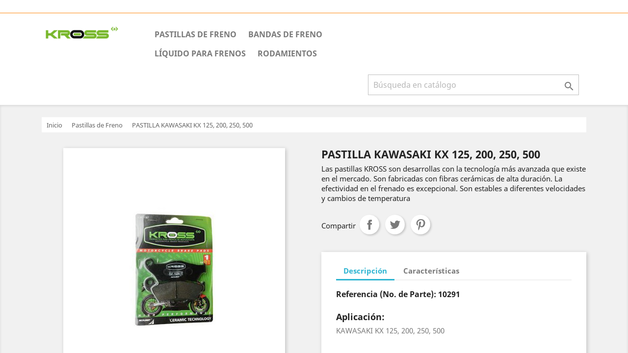

--- FILE ---
content_type: text/html; charset=utf-8
request_url: https://tiendakross.somosgrupo-a.com/pastillas-de-freno/11987-pastilla-kawasaki-kx-125-200-250-500.html
body_size: 7909
content:
<!doctype html>
<html lang="es">

  <head>
    
      
  <meta charset="utf-8">


  <meta http-equiv="x-ua-compatible" content="ie=edge">



  <link rel="canonical" href="https://tiendakross.somosgrupo-a.com/pastillas-de-freno/11987-pastilla-kawasaki-kx-125-200-250-500.html">

  <title>PASTILLA KAWASAKI KX 125, 200, 250, 500</title>
  <meta name="description" content="Las pastillas KROSS son desarrollas con la tecnología más avanzada que existe en el mercado. Son fabricadas con fibras cerámicas de alta duración. La efectividad en el frenado es excepcional. Son estables a diferentes velocidades y cambios de temperatura">
  <meta name="keywords" content="">
      
                  <link rel="alternate" href="https://tiendakross.somosgrupo-a.com/pastillas-de-freno/11987-pastilla-kawasaki-kx-125-200-250-500.html" hreflang="es-es">
        



  <meta name="viewport" content="width=device-width, initial-scale=1">



  <link rel="icon" type="image/vnd.microsoft.icon" href="/img/favicon.ico?1573163410">
  <link rel="shortcut icon" type="image/x-icon" href="/img/favicon.ico?1573163410">



    <link rel="stylesheet" href="https://tiendakross.somosgrupo-a.com/themes/classic/assets/cache/theme-71e00f46.css" type="text/css" media="all">




  

  <script type="text/javascript">var prestashop={"cart":{"products":[],"totals":{"total":{"type":"total","label":"Total","amount":0,"value":"0,00\u00a0$"},"total_including_tax":{"type":"total","label":"Total (impuestos incl.)","amount":0,"value":"0,00\u00a0$"},"total_excluding_tax":{"type":"total","label":"Total (impuestos excl.)","amount":0,"value":"0,00\u00a0$"}},"subtotals":{"products":{"type":"products","label":"Subtotal","amount":0,"value":"0,00\u00a0$"},"discounts":null,"shipping":{"type":"shipping","label":"Transporte","amount":0,"value":"Gratis"},"tax":null},"products_count":0,"summary_string":"0 art\u00edculos","vouchers":{"allowed":0,"added":[]},"discounts":[],"minimalPurchase":0,"minimalPurchaseRequired":""},"currency":{"name":"D\u00f3lar estadounidense","iso_code":"USD","iso_code_num":"840","sign":"$"},"customer":{"lastname":null,"firstname":null,"email":null,"birthday":null,"newsletter":null,"newsletter_date_add":null,"optin":null,"website":null,"company":null,"siret":null,"ape":null,"is_logged":false,"gender":{"type":null,"name":null},"addresses":[]},"language":{"name":"Espa\u00f1ol (Spanish)","iso_code":"es","locale":"es-ES","language_code":"es-es","is_rtl":"0","date_format_lite":"d\/m\/Y","date_format_full":"d\/m\/Y H:i:s","id":5},"page":{"title":"","canonical":null,"meta":{"title":"PASTILLA KAWASAKI KX 125, 200, 250, 500","description":"Las pastillas KROSS son desarrollas con la tecnolog\u00eda m\u00e1s avanzada que existe en el mercado. Son fabricadas con fibras cer\u00e1micas de alta duraci\u00f3n. La efectividad en el frenado es excepcional. Son estables a diferentes velocidades y cambios de temperatura","keywords":"","robots":"index"},"page_name":"product","body_classes":{"lang-es":true,"lang-rtl":false,"country-CO":true,"currency-USD":true,"layout-full-width":true,"page-product":true,"tax-display-enabled":true,"product-id-11987":true,"product-PASTILLA KAWASAKI KX 125, 200, 250, 500":true,"product-id-category-65":true,"product-id-manufacturer-11":true,"product-id-supplier-0":true,"product-available-for-order":true},"admin_notifications":[]},"shop":{"name":"Tienda Kross","logo":"\/img\/tiendakrosssomosgrupo-acom-logo-157316341012.jpg","stores_icon":"\/img\/logo_stores.png","favicon":"\/img\/favicon.ico"},"urls":{"base_url":"https:\/\/tiendakross.somosgrupo-a.com\/","current_url":"https:\/\/tiendakross.somosgrupo-a.com\/pastillas-de-freno\/11987-pastilla-kawasaki-kx-125-200-250-500.html","shop_domain_url":"https:\/\/tiendakross.somosgrupo-a.com","img_ps_url":"https:\/\/tiendakross.somosgrupo-a.com\/img\/","img_cat_url":"https:\/\/tiendakross.somosgrupo-a.com\/img\/c\/","img_lang_url":"https:\/\/tiendakross.somosgrupo-a.com\/img\/l\/","img_prod_url":"https:\/\/tiendakross.somosgrupo-a.com\/img\/p\/","img_manu_url":"https:\/\/tiendakross.somosgrupo-a.com\/img\/m\/","img_sup_url":"https:\/\/tiendakross.somosgrupo-a.com\/img\/su\/","img_ship_url":"https:\/\/tiendakross.somosgrupo-a.com\/img\/s\/","img_store_url":"https:\/\/tiendakross.somosgrupo-a.com\/img\/st\/","img_col_url":"https:\/\/tiendakross.somosgrupo-a.com\/img\/co\/","img_url":"https:\/\/tiendakross.somosgrupo-a.com\/themes\/classic\/assets\/img\/","css_url":"https:\/\/tiendakross.somosgrupo-a.com\/themes\/classic\/assets\/css\/","js_url":"https:\/\/tiendakross.somosgrupo-a.com\/themes\/classic\/assets\/js\/","pic_url":"https:\/\/tiendakross.somosgrupo-a.com\/upload\/","pages":{"address":"https:\/\/tiendakross.somosgrupo-a.com\/direccion","addresses":"https:\/\/tiendakross.somosgrupo-a.com\/direcciones","authentication":"https:\/\/tiendakross.somosgrupo-a.com\/iniciar-sesion","cart":"https:\/\/tiendakross.somosgrupo-a.com\/carrito","category":"https:\/\/tiendakross.somosgrupo-a.com\/index.php?controller=category","cms":"https:\/\/tiendakross.somosgrupo-a.com\/index.php?controller=cms","contact":"https:\/\/tiendakross.somosgrupo-a.com\/contactenos","discount":"https:\/\/tiendakross.somosgrupo-a.com\/descuento","guest_tracking":"https:\/\/tiendakross.somosgrupo-a.com\/seguimiento-pedido-invitado","history":"https:\/\/tiendakross.somosgrupo-a.com\/historial-compra","identity":"https:\/\/tiendakross.somosgrupo-a.com\/datos-personales","index":"https:\/\/tiendakross.somosgrupo-a.com\/","my_account":"https:\/\/tiendakross.somosgrupo-a.com\/mi-cuenta","order_confirmation":"https:\/\/tiendakross.somosgrupo-a.com\/confirmacion-pedido","order_detail":"https:\/\/tiendakross.somosgrupo-a.com\/index.php?controller=order-detail","order_follow":"https:\/\/tiendakross.somosgrupo-a.com\/seguimiento-pedido","order":"https:\/\/tiendakross.somosgrupo-a.com\/pedido","order_return":"https:\/\/tiendakross.somosgrupo-a.com\/index.php?controller=order-return","order_slip":"https:\/\/tiendakross.somosgrupo-a.com\/facturas-abono","pagenotfound":"https:\/\/tiendakross.somosgrupo-a.com\/pagina-no-encontrada","password":"https:\/\/tiendakross.somosgrupo-a.com\/recuperar-contrase\u00f1a","pdf_invoice":"https:\/\/tiendakross.somosgrupo-a.com\/index.php?controller=pdf-invoice","pdf_order_return":"https:\/\/tiendakross.somosgrupo-a.com\/index.php?controller=pdf-order-return","pdf_order_slip":"https:\/\/tiendakross.somosgrupo-a.com\/index.php?controller=pdf-order-slip","prices_drop":"https:\/\/tiendakross.somosgrupo-a.com\/productos-rebajados","product":"https:\/\/tiendakross.somosgrupo-a.com\/index.php?controller=product","search":"https:\/\/tiendakross.somosgrupo-a.com\/busqueda","sitemap":"https:\/\/tiendakross.somosgrupo-a.com\/mapa del sitio","stores":"https:\/\/tiendakross.somosgrupo-a.com\/tiendas","supplier":"https:\/\/tiendakross.somosgrupo-a.com\/proveedor","register":"https:\/\/tiendakross.somosgrupo-a.com\/iniciar-sesion?create_account=1","order_login":"https:\/\/tiendakross.somosgrupo-a.com\/pedido?login=1"},"alternative_langs":{"es-es":"https:\/\/tiendakross.somosgrupo-a.com\/pastillas-de-freno\/11987-pastilla-kawasaki-kx-125-200-250-500.html"},"theme_assets":"\/themes\/classic\/assets\/","actions":{"logout":"https:\/\/tiendakross.somosgrupo-a.com\/?mylogout="},"no_picture_image":{"bySize":{"small_default":{"url":"https:\/\/tiendakross.somosgrupo-a.com\/img\/p\/es-default-small_default.jpg","width":98,"height":106},"cart_default":{"url":"https:\/\/tiendakross.somosgrupo-a.com\/img\/p\/es-default-cart_default.jpg","width":125,"height":136},"home_default":{"url":"https:\/\/tiendakross.somosgrupo-a.com\/img\/p\/es-default-home_default.jpg","width":350,"height":381},"medium_default":{"url":"https:\/\/tiendakross.somosgrupo-a.com\/img\/p\/es-default-medium_default.jpg","width":452,"height":492},"large_default":{"url":"https:\/\/tiendakross.somosgrupo-a.com\/img\/p\/es-default-large_default.jpg","width":513,"height":559}},"small":{"url":"https:\/\/tiendakross.somosgrupo-a.com\/img\/p\/es-default-small_default.jpg","width":98,"height":106},"medium":{"url":"https:\/\/tiendakross.somosgrupo-a.com\/img\/p\/es-default-home_default.jpg","width":350,"height":381},"large":{"url":"https:\/\/tiendakross.somosgrupo-a.com\/img\/p\/es-default-large_default.jpg","width":513,"height":559},"legend":""}},"configuration":{"display_taxes_label":true,"display_prices_tax_incl":true,"is_catalog":true,"show_prices":true,"opt_in":{"partner":true},"quantity_discount":{"type":"discount","label":"Descuento"},"voucher_enabled":0,"return_enabled":0},"field_required":[],"breadcrumb":{"links":[{"title":"Inicio","url":"https:\/\/tiendakross.somosgrupo-a.com\/"},{"title":"Pastillas de Freno","url":"https:\/\/tiendakross.somosgrupo-a.com\/65-pastillas-de-freno"},{"title":"PASTILLA KAWASAKI KX 125, 200, 250, 500","url":"https:\/\/tiendakross.somosgrupo-a.com\/pastillas-de-freno\/11987-pastilla-kawasaki-kx-125-200-250-500.html"}],"count":3},"link":{"protocol_link":"https:\/\/","protocol_content":"https:\/\/"},"time":1767453970,"static_token":"0c899741292907da169e699e0b93ff48","token":"9fb1dda52e02b1277c5c8dc3bfdbd75a"};</script>



  
<script type="text/javascript">(window.gaDevIds=window.gaDevIds||[]).push('d6YPbH');(function(i,s,o,g,r,a,m){i['GoogleAnalyticsObject']=r;i[r]=i[r]||function(){(i[r].q=i[r].q||[]).push(arguments)},i[r].l=1*new Date();a=s.createElement(o),m=s.getElementsByTagName(o)[0];a.async=1;a.src=g;m.parentNode.insertBefore(a,m)})(window,document,'script','https://www.google-analytics.com/analytics.js','ga');ga('create','UA-18916236-58','auto');ga('send','pageview');ga('require','ec');</script>





    
  <meta property="og:type" content="product">
  <meta property="og:url" content="https://tiendakross.somosgrupo-a.com/pastillas-de-freno/11987-pastilla-kawasaki-kx-125-200-250-500.html">
  <meta property="og:title" content="PASTILLA KAWASAKI KX 125, 200, 250, 500">
  <meta property="og:site_name" content="Tienda Kross">
  <meta property="og:description" content="Las pastillas KROSS son desarrollas con la tecnología más avanzada que existe en el mercado. Son fabricadas con fibras cerámicas de alta duración. La efectividad en el frenado es excepcional. Son estables a diferentes velocidades y cambios de temperatura">
  <meta property="og:image" content="https://tiendakross.somosgrupo-a.com/11987-large_default/pastilla-kawasaki-kx-125-200-250-500.jpg">
    
  </head>

  <body id="product" class="lang-es country-co currency-usd layout-full-width page-product tax-display-enabled product-id-11987 product-pastilla-kawasaki-kx-125-200-250-500 product-id-category-65 product-id-manufacturer-11 product-id-supplier-0 product-available-for-order">

    
      
    

    <main>
      
              

      <header id="header">
        
          
  <div class="header-banner">
    
  </div>



  <nav class="header-nav">
    <div class="container">
      <div class="row">
        <div class="hidden-sm-down">
          <div class="col-md-5 col-xs-12">
            
          </div>
          <div class="col-md-7 right-nav">
              
          </div>
        </div>
        <div class="hidden-md-up text-sm-center mobile">
          <div class="float-xs-left" id="menu-icon">
            <i class="material-icons d-inline">&#xE5D2;</i>
          </div>
          <div class="float-xs-right" id="_mobile_cart"></div>
          <div class="float-xs-right" id="_mobile_user_info"></div>
          <div class="top-logo" id="_mobile_logo"></div>
          <div class="clearfix"></div>
        </div>
      </div>
    </div>
  </nav>



  <div class="header-top">
    <div class="container">
       <div class="row">
        <div class="col-md-2 hidden-sm-down" id="_desktop_logo">
                            <a href="https://tiendakross.somosgrupo-a.com/">
                  <img class="logo img-responsive" src="/img/tiendakrosssomosgrupo-acom-logo-157316341012.jpg" alt="Tienda Kross">
                </a>
                    </div>
        <div class="col-md-10 col-sm-12 position-static">
          
<div class="top-navigation-menu">
    <div class="container">
        <div class="menu navbar-block col-lg-8 col-md-7 js-top-menu position-static hidden-sm-down" id="_desktop_top_menu">
            
            <ul class="top-menu" id="top-menu" data-depth="0">
                            <li class="classic-list category  level0" id="category-65">
                                        <a class="dropdown-item" href="https://tiendakross.somosgrupo-a.com/65-pastillas-de-freno" data-depth="0">
                                                Pastillas de Freno
                    </a>
                                    </li>
                            <li class="classic-list category  level0" id="category-66">
                                        <a class="dropdown-item" href="https://tiendakross.somosgrupo-a.com/66-bandas-de-freno" data-depth="0">
                                                Bandas de Freno
                    </a>
                                    </li>
                            <li class="classic-list category  level0" id="category-68">
                                        <a class="dropdown-item" href="https://tiendakross.somosgrupo-a.com/68-liquido-para-frenos" data-depth="0">
                                                Líquido para Frenos
                    </a>
                                    </li>
                            <li class="classic-list category  level0" id="category-504">
                                        <a class="dropdown-item" href="https://tiendakross.somosgrupo-a.com/504-rodamientos" data-depth="0">
                                                Rodamientos
                    </a>
                                    </li>
                    </ul>
    
            <div class="clearfix"></div>
        </div>
    </div>
</div><!-- Block search module TOP -->
<div id="search_widget" class="col-lg-6 col-md-5 col-sm-12 search-widget" data-search-controller-url="//tiendakross.somosgrupo-a.com/busqueda">
	<form method="get" action="//tiendakross.somosgrupo-a.com/busqueda">
		<input type="hidden" name="controller" value="search">
		<input type="text" name="s" value="" placeholder="Búsqueda en catálogo" aria-label="Buscar">
		<button type="submit">
			<i class="material-icons">&#xE8B6;</i>
      <span class="hidden-xl-down">Buscar</span>
		</button>
	</form>
</div>
<!-- /Block search module TOP -->

          <div class="clearfix"></div>
        </div>
      </div>
      <div id="mobile_top_menu_wrapper" class="row hidden-md-up" style="display:none;">
        <div class="js-top-menu mobile" id="_mobile_top_menu"></div>
        <div class="js-top-menu-bottom">
          <div id="_mobile_currency_selector"></div>
          <div id="_mobile_language_selector"></div>
          <div id="_mobile_contact_link"></div>
        </div>
      </div>
    </div>
  </div>
  

        
      </header>

      
        
<aside id="notifications">
  <div class="container">
    
    
    
      </div>
</aside>
      

      <section id="wrapper">
        
        <div class="container">
          
            <nav data-depth="3" class="breadcrumb hidden-sm-down">
  <ol itemscope itemtype="http://schema.org/BreadcrumbList">
    
              
          <li itemprop="itemListElement" itemscope itemtype="http://schema.org/ListItem">
            <a itemprop="item" href="https://tiendakross.somosgrupo-a.com/">
              <span itemprop="name">Inicio</span>
            </a>
            <meta itemprop="position" content="1">
          </li>
        
              
          <li itemprop="itemListElement" itemscope itemtype="http://schema.org/ListItem">
            <a itemprop="item" href="https://tiendakross.somosgrupo-a.com/65-pastillas-de-freno">
              <span itemprop="name">Pastillas de Freno</span>
            </a>
            <meta itemprop="position" content="2">
          </li>
        
              
          <li itemprop="itemListElement" itemscope itemtype="http://schema.org/ListItem">
            <a itemprop="item" href="https://tiendakross.somosgrupo-a.com/pastillas-de-freno/11987-pastilla-kawasaki-kx-125-200-250-500.html">
              <span itemprop="name">PASTILLA KAWASAKI KX 125, 200, 250, 500</span>
            </a>
            <meta itemprop="position" content="3">
          </li>
        
          
  </ol>
</nav>
          

          

          
  <div id="content-wrapper">
    
    

  <section id="main" itemscope itemtype="https://schema.org/Product">
    <meta itemprop="url" content="https://tiendakross.somosgrupo-a.com/pastillas-de-freno/11987-pastilla-kawasaki-kx-125-200-250-500.html">

    <div class="row">
      <div class="col-md-6">
        
          <section class="page-content" id="content">
            
              <!-- @todo: use include file='catalog/_partials/product-flags.tpl'} -->
              
                <ul class="product-flags">
                                  </ul>
              

              
                <div class="images-container">
  
    <div class="product-cover">
              <img class="js-qv-product-cover" src="https://tiendakross.somosgrupo-a.com/11987-large_default/pastilla-kawasaki-kx-125-200-250-500.jpg" alt="Pastillas Kross" title="Pastillas Kross" style="width:100%;" itemprop="image">
        <div class="layer hidden-sm-down" data-toggle="modal" data-target="#product-modal">
          <i class="material-icons zoom-in">&#xE8FF;</i>
        </div>
          </div>
  

  
    <div class="js-qv-mask mask">
      <ul class="product-images js-qv-product-images">
                  <li class="thumb-container">
            <img class="thumb js-thumb  selected " data-image-medium-src="https://tiendakross.somosgrupo-a.com/11987-medium_default/pastilla-kawasaki-kx-125-200-250-500.jpg" data-image-large-src="https://tiendakross.somosgrupo-a.com/11987-large_default/pastilla-kawasaki-kx-125-200-250-500.jpg" src="https://tiendakross.somosgrupo-a.com/11987-home_default/pastilla-kawasaki-kx-125-200-250-500.jpg" alt="Pastillas Kross" title="Pastillas Kross" width="100" itemprop="image">
          </li>
              </ul>
    </div>
  
</div>

              
              <div class="scroll-box-arrows">
                <i class="material-icons left">&#xE314;</i>
                <i class="material-icons right">&#xE315;</i>
              </div>

            
          </section>
        
        </div>
        <div class="col-md-6">
          
            
              <h1 class="h1" itemprop="name">PASTILLA KAWASAKI KX 125, 200, 250, 500</h1>
            
          
          
                      

          <div class="product-information">
            
              <div id="product-description-short-11987" itemprop="description">Las pastillas KROSS son desarrollas con la tecnología más avanzada que existe en el mercado. Son fabricadas con fibras cerámicas de alta duración. La efectividad en el frenado es excepcional. Son estables a diferentes velocidades y cambios de temperatura</div>
            

            
            <div class="product-actions">
              
                <form action="https://tiendakross.somosgrupo-a.com/carrito" method="post" id="add-to-cart-or-refresh">
                  <input type="hidden" name="token" value="0c899741292907da169e699e0b93ff48">
                  <input type="hidden" name="id_product" value="11987" id="product_page_product_id">
                  <input type="hidden" name="id_customization" value="0" id="product_customization_id">

                  
                    <div class="product-variants">
  </div>
                  

                  
                                      

                  
                    <section class="product-discounts">
  </section>
                  

                  
                    <div class="product-add-to-cart">
  </div>
                  

                  
                    <div class="product-additional-info">
  

      <div class="social-sharing">
      <span>Compartir</span>
      <ul>
                  <li class="facebook icon-gray"><a href="https://www.facebook.com/sharer.php?u=https%3A%2F%2Ftiendakross.somosgrupo-a.com%2Fpastillas-de-freno%2F11987-pastilla-kawasaki-kx-125-200-250-500.html" class="text-hide" title="Compartir" target="_blank">Compartir</a></li>
                  <li class="twitter icon-gray"><a href="https://twitter.com/intent/tweet?text=PASTILLA+KAWASAKI+KX+125%2C+200%2C+250%2C+500 https%3A%2F%2Ftiendakross.somosgrupo-a.com%2Fpastillas-de-freno%2F11987-pastilla-kawasaki-kx-125-200-250-500.html" class="text-hide" title="Tuitear" target="_blank">Tuitear</a></li>
                  <li class="pinterest icon-gray"><a href="https://www.pinterest.com/pin/create/button/?media=https%3A%2F%2Ftiendakross.somosgrupo-a.com%2F11987%2Fpastilla-kawasaki-kx-125-200-250-500.jpg&amp;url=https%3A%2F%2Ftiendakross.somosgrupo-a.com%2Fpastillas-de-freno%2F11987-pastilla-kawasaki-kx-125-200-250-500.html" class="text-hide" title="Pinterest" target="_blank">Pinterest</a></li>
              </ul>
    </div>
  

</div>
                  

                                    
                </form>
              

            </div>

            
              
            

            
              <div class="tabs">
                <ul class="nav nav-tabs" role="tablist">
                                      <li class="nav-item">
                       <a class="nav-link active" data-toggle="tab" href="#description" role="tab" aria-controls="description" aria-selected="true">Descripción</a>
                    </li>
                                    <li class="nav-item">
                    <a class="nav-link" data-toggle="tab" href="#product-details" role="tab" aria-controls="product-details">Características</a>
                  </li>
                                                    </ul>

                <div class="tab-content" id="tab-content">
                 <div class="tab-pane fade in active" id="description" role="tabpanel">
                   
                     <div class="product-description">
                     	<h5 class="refy">Referencia (No. de Parte): <span>10291</span></h5><br>
                     	<h3>Aplicación:</h3><p>KAWASAKI KX 125, 200, 250, 500</p><br/><h3>Modelo / Año:</h3><p>1989 a 1993</p><br/><h3>Posición:</h3><img src="http://web.somosgrupo-a.com/fileadmin/catalogo/kross/del.jpg" alt="del.jpg"/></div>
                   
                 </div>

                 
                   <div class="tab-pane fade" id="product-details" data-product="{&quot;id_shop_default&quot;:&quot;12&quot;,&quot;id_manufacturer&quot;:&quot;11&quot;,&quot;id_supplier&quot;:&quot;0&quot;,&quot;reference&quot;:&quot;10291&quot;,&quot;is_virtual&quot;:&quot;0&quot;,&quot;delivery_in_stock&quot;:&quot;&quot;,&quot;delivery_out_stock&quot;:&quot;&quot;,&quot;id_category_default&quot;:&quot;65&quot;,&quot;on_sale&quot;:&quot;0&quot;,&quot;online_only&quot;:&quot;0&quot;,&quot;ecotax&quot;:0,&quot;minimal_quantity&quot;:&quot;1&quot;,&quot;low_stock_threshold&quot;:null,&quot;low_stock_alert&quot;:&quot;0&quot;,&quot;price&quot;:&quot;0,00\u00a0$&quot;,&quot;unity&quot;:&quot;&quot;,&quot;unit_price_ratio&quot;:&quot;0.000000&quot;,&quot;additional_shipping_cost&quot;:&quot;0.00&quot;,&quot;customizable&quot;:&quot;0&quot;,&quot;text_fields&quot;:&quot;0&quot;,&quot;uploadable_files&quot;:&quot;0&quot;,&quot;redirect_type&quot;:&quot;&quot;,&quot;id_type_redirected&quot;:&quot;0&quot;,&quot;available_for_order&quot;:&quot;1&quot;,&quot;available_date&quot;:&quot;0000-00-00&quot;,&quot;show_condition&quot;:&quot;0&quot;,&quot;condition&quot;:&quot;new&quot;,&quot;show_price&quot;:&quot;0&quot;,&quot;indexed&quot;:&quot;1&quot;,&quot;visibility&quot;:&quot;both&quot;,&quot;cache_default_attribute&quot;:&quot;0&quot;,&quot;advanced_stock_management&quot;:&quot;0&quot;,&quot;date_add&quot;:&quot;2019-11-07 17:05:47&quot;,&quot;date_upd&quot;:&quot;2020-06-26 12:08:33&quot;,&quot;pack_stock_type&quot;:&quot;3&quot;,&quot;meta_description&quot;:&quot;&quot;,&quot;meta_keywords&quot;:&quot;&quot;,&quot;meta_title&quot;:&quot;&quot;,&quot;link_rewrite&quot;:&quot;pastilla-kawasaki-kx-125-200-250-500&quot;,&quot;name&quot;:&quot;PASTILLA KAWASAKI KX 125, 200, 250, 500&quot;,&quot;description&quot;:&quot;&lt;h3&gt;Aplicaci\u00f3n:&lt;\/h3&gt;&lt;p&gt;KAWASAKI KX 125, 200, 250, 500&lt;\/p&gt;&lt;br \/&gt;&lt;h3&gt;Modelo \/ A\u00f1o:&lt;\/h3&gt;&lt;p&gt;1989 a 1993&lt;\/p&gt;&lt;br \/&gt;&lt;h3&gt;Posici\u00f3n:&lt;\/h3&gt;&lt;img src=\&quot;http:\/\/web.somosgrupo-a.com\/fileadmin\/catalogo\/kross\/del.jpg\&quot; alt=\&quot;del.jpg\&quot; \/&gt;&quot;,&quot;description_short&quot;:&quot;Las pastillas KROSS son desarrollas con la tecnolog\u00eda m\u00e1s avanzada que existe en el mercado. Son fabricadas con fibras cer\u00e1micas de alta duraci\u00f3n. La efectividad en el frenado es excepcional. Son estables a diferentes velocidades y cambios de temperatura&quot;,&quot;available_now&quot;:&quot;&quot;,&quot;available_later&quot;:&quot;&quot;,&quot;id&quot;:11987,&quot;id_product&quot;:11987,&quot;out_of_stock&quot;:0,&quot;new&quot;:0,&quot;id_product_attribute&quot;:&quot;0&quot;,&quot;quantity_wanted&quot;:1,&quot;extraContent&quot;:[],&quot;allow_oosp&quot;:0,&quot;category&quot;:&quot;pastillas-de-freno&quot;,&quot;category_name&quot;:&quot;Pastillas de Freno&quot;,&quot;link&quot;:&quot;https:\/\/tiendakross.somosgrupo-a.com\/pastillas-de-freno\/11987-pastilla-kawasaki-kx-125-200-250-500.html&quot;,&quot;attribute_price&quot;:0,&quot;price_tax_exc&quot;:0,&quot;price_without_reduction&quot;:0,&quot;reduction&quot;:0,&quot;specific_prices&quot;:[],&quot;quantity&quot;:10,&quot;quantity_all_versions&quot;:10,&quot;id_image&quot;:&quot;es-default&quot;,&quot;features&quot;:[{&quot;name&quot;:&quot;Segmento&quot;,&quot;value&quot;:&quot;Motocicletas&quot;,&quot;id_feature&quot;:&quot;35&quot;,&quot;position&quot;:&quot;2&quot;},{&quot;name&quot;:&quot;Marca Veh\u00edculo&quot;,&quot;value&quot;:&quot;KAWASAKI&quot;,&quot;id_feature&quot;:&quot;40&quot;,&quot;position&quot;:&quot;3&quot;},{&quot;name&quot;:&quot;L\u00ednea&quot;,&quot;value&quot;:&quot;Pastillas&quot;,&quot;id_feature&quot;:&quot;10&quot;,&quot;position&quot;:&quot;17&quot;},{&quot;name&quot;:&quot;Modelo \/ A\u00f1o&quot;,&quot;value&quot;:&quot;1989 a 1993&quot;,&quot;id_feature&quot;:&quot;41&quot;,&quot;position&quot;:&quot;18&quot;}],&quot;attachments&quot;:[],&quot;virtual&quot;:0,&quot;pack&quot;:0,&quot;packItems&quot;:[],&quot;nopackprice&quot;:0,&quot;customization_required&quot;:false,&quot;rate&quot;:19,&quot;tax_name&quot;:&quot;IVA CO 19%&quot;,&quot;ecotax_rate&quot;:0,&quot;unit_price&quot;:&quot;&quot;,&quot;customizations&quot;:{&quot;fields&quot;:[]},&quot;id_customization&quot;:0,&quot;is_customizable&quot;:false,&quot;show_quantities&quot;:false,&quot;quantity_label&quot;:&quot;Art\u00edculos&quot;,&quot;quantity_discounts&quot;:[],&quot;customer_group_discount&quot;:0,&quot;images&quot;:[{&quot;bySize&quot;:{&quot;small_default&quot;:{&quot;url&quot;:&quot;https:\/\/tiendakross.somosgrupo-a.com\/11987-small_default\/pastilla-kawasaki-kx-125-200-250-500.jpg&quot;,&quot;width&quot;:98,&quot;height&quot;:106},&quot;cart_default&quot;:{&quot;url&quot;:&quot;https:\/\/tiendakross.somosgrupo-a.com\/11987-cart_default\/pastilla-kawasaki-kx-125-200-250-500.jpg&quot;,&quot;width&quot;:125,&quot;height&quot;:136},&quot;home_default&quot;:{&quot;url&quot;:&quot;https:\/\/tiendakross.somosgrupo-a.com\/11987-home_default\/pastilla-kawasaki-kx-125-200-250-500.jpg&quot;,&quot;width&quot;:350,&quot;height&quot;:381},&quot;medium_default&quot;:{&quot;url&quot;:&quot;https:\/\/tiendakross.somosgrupo-a.com\/11987-medium_default\/pastilla-kawasaki-kx-125-200-250-500.jpg&quot;,&quot;width&quot;:452,&quot;height&quot;:492},&quot;large_default&quot;:{&quot;url&quot;:&quot;https:\/\/tiendakross.somosgrupo-a.com\/11987-large_default\/pastilla-kawasaki-kx-125-200-250-500.jpg&quot;,&quot;width&quot;:513,&quot;height&quot;:559}},&quot;small&quot;:{&quot;url&quot;:&quot;https:\/\/tiendakross.somosgrupo-a.com\/11987-small_default\/pastilla-kawasaki-kx-125-200-250-500.jpg&quot;,&quot;width&quot;:98,&quot;height&quot;:106},&quot;medium&quot;:{&quot;url&quot;:&quot;https:\/\/tiendakross.somosgrupo-a.com\/11987-home_default\/pastilla-kawasaki-kx-125-200-250-500.jpg&quot;,&quot;width&quot;:350,&quot;height&quot;:381},&quot;large&quot;:{&quot;url&quot;:&quot;https:\/\/tiendakross.somosgrupo-a.com\/11987-large_default\/pastilla-kawasaki-kx-125-200-250-500.jpg&quot;,&quot;width&quot;:513,&quot;height&quot;:559},&quot;legend&quot;:&quot;Pastillas Kross&quot;,&quot;cover&quot;:&quot;1&quot;,&quot;id_image&quot;:&quot;11987&quot;,&quot;position&quot;:&quot;1&quot;,&quot;associatedVariants&quot;:[]}],&quot;cover&quot;:{&quot;bySize&quot;:{&quot;small_default&quot;:{&quot;url&quot;:&quot;https:\/\/tiendakross.somosgrupo-a.com\/11987-small_default\/pastilla-kawasaki-kx-125-200-250-500.jpg&quot;,&quot;width&quot;:98,&quot;height&quot;:106},&quot;cart_default&quot;:{&quot;url&quot;:&quot;https:\/\/tiendakross.somosgrupo-a.com\/11987-cart_default\/pastilla-kawasaki-kx-125-200-250-500.jpg&quot;,&quot;width&quot;:125,&quot;height&quot;:136},&quot;home_default&quot;:{&quot;url&quot;:&quot;https:\/\/tiendakross.somosgrupo-a.com\/11987-home_default\/pastilla-kawasaki-kx-125-200-250-500.jpg&quot;,&quot;width&quot;:350,&quot;height&quot;:381},&quot;medium_default&quot;:{&quot;url&quot;:&quot;https:\/\/tiendakross.somosgrupo-a.com\/11987-medium_default\/pastilla-kawasaki-kx-125-200-250-500.jpg&quot;,&quot;width&quot;:452,&quot;height&quot;:492},&quot;large_default&quot;:{&quot;url&quot;:&quot;https:\/\/tiendakross.somosgrupo-a.com\/11987-large_default\/pastilla-kawasaki-kx-125-200-250-500.jpg&quot;,&quot;width&quot;:513,&quot;height&quot;:559}},&quot;small&quot;:{&quot;url&quot;:&quot;https:\/\/tiendakross.somosgrupo-a.com\/11987-small_default\/pastilla-kawasaki-kx-125-200-250-500.jpg&quot;,&quot;width&quot;:98,&quot;height&quot;:106},&quot;medium&quot;:{&quot;url&quot;:&quot;https:\/\/tiendakross.somosgrupo-a.com\/11987-home_default\/pastilla-kawasaki-kx-125-200-250-500.jpg&quot;,&quot;width&quot;:350,&quot;height&quot;:381},&quot;large&quot;:{&quot;url&quot;:&quot;https:\/\/tiendakross.somosgrupo-a.com\/11987-large_default\/pastilla-kawasaki-kx-125-200-250-500.jpg&quot;,&quot;width&quot;:513,&quot;height&quot;:559},&quot;legend&quot;:&quot;Pastillas Kross&quot;,&quot;cover&quot;:&quot;1&quot;,&quot;id_image&quot;:&quot;11987&quot;,&quot;position&quot;:&quot;1&quot;,&quot;associatedVariants&quot;:[]},&quot;has_discount&quot;:false,&quot;discount_type&quot;:null,&quot;discount_percentage&quot;:null,&quot;discount_percentage_absolute&quot;:null,&quot;discount_amount&quot;:null,&quot;discount_amount_to_display&quot;:null,&quot;price_amount&quot;:0,&quot;unit_price_full&quot;:&quot;&quot;,&quot;show_availability&quot;:false,&quot;availability_message&quot;:null,&quot;availability_date&quot;:null,&quot;availability&quot;:null}" role="tabpanel">
  
          <div class="product-manufacturer">
                  <label class="label">Marca</label>
          <span>
            <a href="https://tiendakross.somosgrupo-a.com/brand/11-kross">KROSS</a>
          </span>
              </div>
              <div class="product-reference">
        <label class="label">Referencia </label>
        <span itemprop="sku">10291</span>
      </div>
      

  
      

  
      

  
    <div class="product-out-of-stock">
      
    </div>
  

  
          <section class="product-features">
        <p class="h6">Ficha técnica</p>
        <dl class="data-sheet">
                      <dt class="name">Segmento</dt>
            <dd class="value">Motocicletas</dd>
                      <dt class="name">Marca Vehículo</dt>
            <dd class="value">KAWASAKI</dd>
                      <dt class="name">Línea</dt>
            <dd class="value">Pastillas</dd>
                      <dt class="name">Modelo / Año</dt>
            <dd class="value">1989 a 1993</dd>
                  </dl>
      </section>
      

    
      

  
      
</div>
                 

                 
                                    

                               </div>  
            </div>
          
        </div>
      </div>
    </div>

    
          

    
          
    <script type="text/javascript">document.addEventListener('DOMContentLoaded',function(){var MBG=GoogleAnalyticEnhancedECommerce;MBG.setCurrency('USD');MBG.addProductDetailView({"id":11987,"name":"pastilla-kawasaki-kx-125-200-250-500","category":"pastillas-de-freno","brand":"","variant":false,"type":"typical","position":"0","quantity":1,"list":"product","url":"https%3A%2F%2Ftiendakross.somosgrupo-a.com%2Fpastillas-de-freno%2F11987-pastilla-kawasaki-kx-125-200-250-500.html","price":"0,00\u00a0$"});});</script>
    


    

    
      <div class="modal fade js-product-images-modal" id="product-modal">
  <div class="modal-dialog" role="document">
    <div class="modal-content">
      <div class="modal-body">
                <figure>
          <img class="js-modal-product-cover product-cover-modal" width="513" src="https://tiendakross.somosgrupo-a.com/11987-large_default/pastilla-kawasaki-kx-125-200-250-500.jpg" alt="Pastillas Kross" title="Pastillas Kross" itemprop="image">
          <figcaption class="image-caption">
          
            <div id="product-description-short" itemprop="description">Las pastillas KROSS son desarrollas con la tecnología más avanzada que existe en el mercado. Son fabricadas con fibras cerámicas de alta duración. La efectividad en el frenado es excepcional. Son estables a diferentes velocidades y cambios de temperatura</div>
          
        </figcaption>
        </figure>
        <aside id="thumbnails" class="thumbnails js-thumbnails text-sm-center">
          
            <div class="js-modal-mask mask  nomargin ">
              <ul class="product-images js-modal-product-images">
                                  <li class="thumb-container">
                    <img data-image-large-src="https://tiendakross.somosgrupo-a.com/11987-large_default/pastilla-kawasaki-kx-125-200-250-500.jpg" class="thumb js-modal-thumb" src="https://tiendakross.somosgrupo-a.com/11987-home_default/pastilla-kawasaki-kx-125-200-250-500.jpg" alt="Pastillas Kross" title="Pastillas Kross" width="350" itemprop="image">
                  </li>
                              </ul>
            </div>
          
                  </aside>
      </div>
    </div><!-- /.modal-content -->
  </div><!-- /.modal-dialog -->
</div><!-- /.modal -->
    

    
      <footer class="page-footer">
        
          <!-- Footer content -->
        
      </footer>
    
  </section>


    
  </div>


          
        </div>
        
      </section>

      <footer id="footer">
        
          <div class="container">
  <div class="row">
    
      

  <div class="block-social col-lg-4 col-md-12 col-sm-12">
    <ul>
          </ul>
  </div>


    
  </div>
</div>
<div class="footer-container">
  <div class="container">
    <div class="row">
      
        
<a class="scrollTop" href="#" title="Scroll To Top">
    <span>
                    Top
            </span>
</a>
<style>.scrollTop{bottom:60px;cursor:pointer;display:none;font-size:11px;font-weight:600;min-height:45px;line-height:45px;padding:0;position:fixed;text-align:center;text-transform:uppercase;width:45px;z-index:1;color:#000;border:1px solid #e1e1e1;background:#fff;text-decoration:none;outline:none}.scrollTop:visited,.scrollTop:focus,.scrollTop:active{color:#000;border:1px solid #e1e1e1;background:#fff;text-decoration:none;outline:none}.scrollTop:hover{color:#fff;border:1px solid #000;background:#000;text-decoration:none;outline:none}@media (max-width:767px){.scrollTop{bottom:30px}}.scrollTop{right:25px}.scrollTop{font-size:13px;background:#333;border-color:#333;color:#fff}.scrollTop:visited,.scrollTop:focus,.scrollTop:active{background:#333;border-color:#333;color:#fff}.scrollTop:hover{background:#666;border-color:#666;color:#fff}</style>

      
    </div>
    <div class="row">
      
        
      
    </div>
    <div class="row">
      <div class="col-md-12">
        <p class="text-sm-center">
          
            <a class="_blank" href="http://www.somosgrupo-a.com" target="_blank">
              © 2026 - Grupo &#60;a&#62;
            </a>
          
        </p>
      </div>
    </div>
  </div>
</div>
        
      </footer>

    </main>

    
        <script type="text/javascript" src="https://tiendakross.somosgrupo-a.com/themes/classic/assets/cache/bottom-b60e6845.js"></script>


    

    
      
    
  </body>

</html>

--- FILE ---
content_type: text/plain
request_url: https://www.google-analytics.com/j/collect?v=1&_v=j102&a=930202553&t=pageview&_s=1&dl=https%3A%2F%2Ftiendakross.somosgrupo-a.com%2Fpastillas-de-freno%2F11987-pastilla-kawasaki-kx-125-200-250-500.html&ul=en-us%40posix&dt=PASTILLA%20KAWASAKI%20KX%20125%2C%20200%2C%20250%2C%20500&sr=1280x720&vp=1280x720&_u=IEBAAEIJAAAAACAAI~&jid=172364269&gjid=617510964&cid=551225084.1767453971&tid=UA-18916236-58&_gid=1266470476.1767453971&_r=1&_slc=1&did=d6YPbH&z=57600667
body_size: -455
content:
2,cG-CEF64HKSJJ